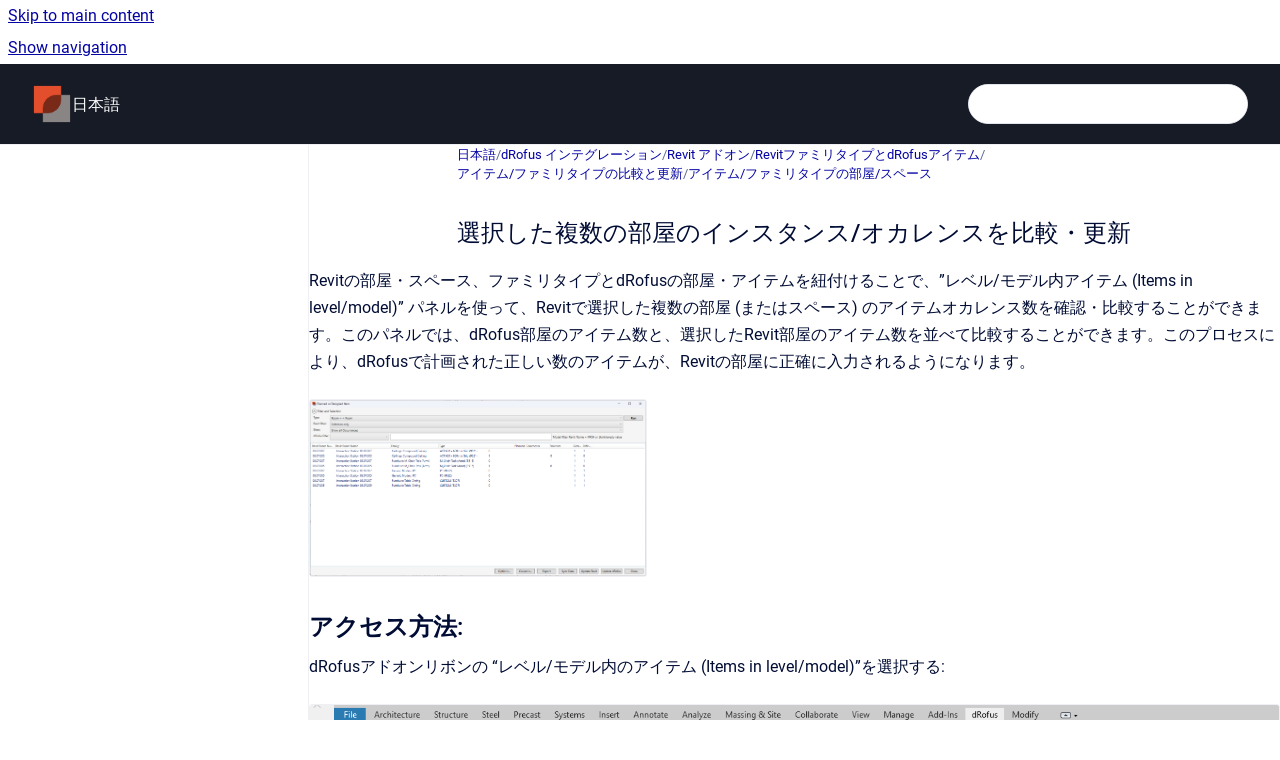

--- FILE ---
content_type: text/html
request_url: https://help.drofus.com/Japanese/V0/-39
body_size: 7925
content:
<!doctype html>
            
        
    
        
<html class="no-js" lang="en" data-vp-page-id="2595821600" data-vp-page-template="article">
    
    
    
<head>
    <!--CDP_HEAD_START-->
        <!--CDP_HEAD_END-->
    <meta charset="utf-8">
    <meta http-equiv="x-ua-compatible" content="ie=edge">
    <meta name="viewport" content="width=device-width, initial-scale=1">
    <meta name="repository-base-url" content="../../Japanese/V0">
                <meta name="source-last-modified" content="2023-06-19T03:12Z">
    
    <meta name="Help Center Version"
          content="1.4">
    
        
    <link rel="icon" href="https://help.drofus.com/__assets-f4d2c140-b6aa-483e-97fa-b58226755fdb/image/Symbol.png">
    <link rel="apple-touch-icon" href="https://help.drofus.com/__assets-f4d2c140-b6aa-483e-97fa-b58226755fdb/image/Symbol.png">

            <link rel="canonical" href="https://help.drofus.com/Japanese/V0/-39">
                                            <link rel="alternate" hreflang="en" href="https://help.drofus.com/Japanese/V0/-39">

                                    <link rel="alternate" hreflang="x-default" href="https://help.drofus.com/Japanese/V0/-39">
                                        
    


<!-- HelpCenter config -->


                                                                                                                                                                                                                                                                                                                                                                                        
    
                                        

    <!-- Primary Meta Tags -->
    <meta name="title" content="選択した複数の部屋のインスタンス/オカレンスを比較・更新">
            <meta name="description" content="Revitの部屋・スペース、ファミリタイプとdRofusの部屋・アイテムを紐付けることで、”レベル/モデル内アイテム (Items in level/model)” パネルを使って、Revitで選択した複数の部屋 (またはスペース) のアイテムオカレンス数を確認・比較することができます。このパ...">
    <meta property="og:description" content="Revitの部屋・スペース、ファミリタイプとdRofusの部屋・アイテムを紐付けることで、”レベル/モデル内アイテム (Items in level/model)” パネルを使って、Revitで選択した複数の部屋 (またはスペース) のアイテムオカレンス数を確認・比較することができます。このパ...">
    <meta property="twitter:description" content="Revitの部屋・スペース、ファミリタイプとdRofusの部屋・アイテムを紐付けることで、”レベル/モデル内アイテム (Items in level/model)” パネルを使って、Revitで選択した複数の部屋 (またはスペース) のアイテムオカレンス数を確認・比較することができます。このパ...">

        
    
    <!-- Open Graph / Facebook -->
    <meta property="og:type" content="website">
    <meta property="og:url" content="https://help.drofus.com/Japanese/V0/-39">
    <meta property="og:title" content="選択した複数の部屋のインスタンス/オカレンスを比較・更新">
    <meta property="og:image" content="https://help.drofus.com/__attachments/2595821600/image-20230308-124910.png?inst-v=f4d2c140-b6aa-483e-97fa-b58226755fdb">


    <!-- Twitter -->
    <meta property="twitter:card" content="summary_large_image">
    <meta property="twitter:title" content="選択した複数の部屋のインスタンス/オカレンスを比較・更新">
    <meta property="twitter:image" content="https://help.drofus.com/__attachments/2595821600/image-20230308-124910.png?inst-v=f4d2c140-b6aa-483e-97fa-b58226755fdb">

    
    <script>
        var hasCookieNotice = false;
        var usesCookieOptInStrategy = true;
        var cookieRelatedFeatures = [];

        function isSitePreview() {
            var previewStagingUrlMatcher = /\/~preview-([a-f0-9]{8}-[a-f0-9]{4}-[a-f0-9]{4}-[a-f0-9]{4}-[a-f0-9]{12})\//;
            return previewStagingUrlMatcher.test(window.location.href);
        }

        function hasSiteViewerGivenConsentForTracking() {
            try {
                return window.localStorage.getItem('shc-cookies') === 'enabled';
            } catch (e) {
                return false;
            }
        }

        function hasSiteViewerRefusedConsentForTracking() {
            try {
                return window.localStorage.getItem('shc-cookies') === 'disabled';
            } catch (e) {
                return false;
            }
        }

        function areCookiesEnabled() {
                        if (!hasCookieNotice) {
                return true;
            }

                        if (usesCookieOptInStrategy) {
                                if (hasSiteViewerGivenConsentForTracking()) {
                    return true;
                }
            } else {
                                if (!hasSiteViewerRefusedConsentForTracking()) {
                    return true;
                }
            }

            return false;
        }

        var registerCookieRelatedFeature = function (featureFunction) {

                                                
            if (typeof featureFunction === 'function') {
                cookieRelatedFeatures.push(featureFunction);
            }
        }

        var initializeCookieRelatedFeatures = function () {

                                    
            if (!areCookiesEnabled()) {
                return;
            }
            window.scrollHelpCenter.areCookiesEnabled = true;
            for (const cookieRelatedFeature of cookieRelatedFeatures) {
                try {
                    cookieRelatedFeature();
                } catch (e) {
                    console.error(e);
                }
            }
        }

        
        window.scrollHelpCenter = {
            collection: JSON.parse('{\"members\":[{\"name\":\"dRofus Help & Learning\",\"prefix\":\"English\",\"versions\":{\"available\":[{\"name\":\"V0\"}],\"current\":{\"name\":\"Working version\"}},\"variants\":{\"available\":[]},\"languages\":{\"available\":[{\"code\":\"en\",\"homePageLink\":\"..\/..\/en\/English\/Learning\/\"}]}},{\"name\":\"\u65E5\u672C\u8A9E\",\"prefix\":\"Japanese\",\"versions\":{\"available\":[{\"name\":\"Working version\"}],\"current\":{\"name\":\"Working version\"}},\"variants\":{\"available\":[]}},{\"name\":\"Fran\u00E7ais\",\"prefix\":\"francais\",\"versions\":{\"available\":[{\"name\":\"Working version\"}],\"current\":{\"name\":\"Working version\"}},\"variants\":{\"available\":[]}}],\"currentContentSource\":{\"name\":\"\u65E5\u672C\u8A9E\",\"prefix\":\"Japanese\",\"versions\":{\"available\":[{\"name\":\"Working version\"}],\"current\":{\"name\":\"Working version\"}},\"variants\":{\"available\":[]}}}'),
            source: {
                confluenceBaseUrl: 'https://drofus.atlassian.net/wiki',
                confluencePageId: '2595821600',
                confluenceSpaceKey: 'DV',
            },
            contentSourceKey: 'DOCUMENT:8e8251b2cd99931ace7510d43858111e',
            siteKey: 'd791d9a5-327f-4f99-9e55-2253bede2b43',
            customJsSrc: null,
            isSitePreview: isSitePreview(),
            areCookiesEnabled: areCookiesEnabled(),
            excludePageLabel: 'scroll-help-center-exclude-page',
            hasCookieNotice: hasCookieNotice,
            usesCookieOptInStrategy: usesCookieOptInStrategy,
            registerCookieRelatedFeature: registerCookieRelatedFeature,
            initializeCookieRelatedFeatures: initializeCookieRelatedFeatures,
            isPortal: false,
            isSearch: false,
            isError: false,
            isOverview: false,
            viewportLink: '../../?l=en',
            relSiteRootPath: '../../',
            siteInstanceId: 'f4d2c140-b6aa-483e-97fa-b58226755fdb',
            theme: {
                root: {
                    absoluteLink: '../../?l=en'
                },
                header: {
                    displaySpaceName: true,
                    links: JSON.parse('[]'),
                    logo: {
                        url: '../../__assets-f4d2c140-b6aa-483e-97fa-b58226755fdb/image/MicrosoftTeams-image%20(11).png',
                        alt: 'dRofus help &amp; learning'
                    },
                },
                cookieNotice: {
                    display: false,
                    headingText: 'Cookie Notice',
                    descriptionText: 'Please read our privacy statement.',
                    link: {
                        url: 'https://www.drofus.com/privacy',
                        text: 'Learn more'
                    }
                }
            },
            integrations: {
                jiraServiceDesk: {
                    key: ''
                },
                intercom: {
                    appId: ''
                },
                zendesk: {
                    url: ''
                },
                aiSearch: {
                    enabled: false
                }
            },
            repository: {
                link: '../../Japanese/V0',
                name: '\u65E5\u672C\u8A9E'
            },
            versionLinksForPage: JSON.parse('[{\"name\":\"Working version\",\"toVersionLink\":\"..\/..\/Japanese\/V0\/-39\"}]'),
            variantLinksForPage: JSON.parse('[]'),
            languageLinksForPage: JSON.parse('[{\"displayName\":\"English\",\"code\":\"en\",\"toLanguageLink\":\"..\/..\/Japanese\/V0\/-39\",\"fallback\":false}]'),
            defaultLanguageCode: 'en'        };
    </script>

    
            
    

    
    <!-- Google Analytics (gtag) -->
    <script>
        window.scrollHelpCenter.registerCookieRelatedFeature(function () {
            if (!window.scrollHelpCenter.isSitePreview) {
                (function(w,d,s,i){var a=d.createElement(s), m=d.getElementsByTagName(s)[0];a.async=true;
                    a.src='https://www.googletagmanager.com/gtag/js?id='+i;m.parentNode.insertBefore(a,m);
                })(window,document,'script','G-RXQEN7M981');

                window.dataLayer = window.dataLayer || [];
                window.gtag = function gtag(){dataLayer.push(arguments);};
                gtag('consent', 'default', {
                    'ad_storage': 'denied',
                    'ad_user_data': 'denied',
                    'ad_personalization': 'denied',
                    'analytics_storage': 'granted'
                });
                gtag('js', new Date());
                gtag('set', 'ads_data_redaction', true);
                gtag('config', 'G-RXQEN7M981', { 'anonymize_ip': true });
            }
        });

    </script>
    <!-- End Google Analytics (gtag) -->

    
        
    <link rel="stylesheet" href="../../__theme/css/app--9d49c7a6f16d6f27f169.css">

    
            <link rel="stylesheet"
              id="theme-asset-custom-css"
              href="../../__assets-f4d2c140-b6aa-483e-97fa-b58226755fdb/css/custom.css">
    
    
<style>
            :root {
                        --_vpt-INTERNAL-footer-background: #171B25;
        --_vpt-INTERNAL-footer-foreground: #FFF;
        --_vpt-INTERNAL-header-background: #171B25;
        --_vpt-INTERNAL-header-foreground: #FFFFFF;

        /* @deprecated */
        --vp-portal-banner-background-image: url('../../__assets-f4d2c140-b6aa-483e-97fa-b58226755fdb/image/help-and-learning__.jpg');
        /* @deprecated */
        --vp-portal-banner-text-color: #e34e2c;
        /* @deprecated */
        --vp-space-banner-background-image: url('../../__assets-f4d2c140-b6aa-483e-97fa-b58226755fdb/image/help-and-learning__.jpg');
        /* @deprecated */
        --vp-space-banner-text-color: #E34E2C;
    }
</style>

    <title>選択した複数の部屋のインスタンス/オカレンスを比較・更新</title>

        </head>
    <!-- pageid attribute is deprecated - please use data-vp-page-id on html element instead -->
    <body pageid="2595821600" class="flex flex-col min-h-screen">
                    <div id="vp-js-cookies__notice"></div>
            <vp-a11y-skip-controller>
                <a class="vp-a11y-skip-trigger" href="#content">
                    <i18n-message i18nkey="navigation.skip.to.main.label">
                        Skip to main content
                    </i18n-message>
                </a>
            </vp-a11y-skip-controller>
            <button type="button" class="vp-a11y-skip-trigger vp-js-a11y-navigation-toggle">
                <i18n-message i18nkey="navigation.open.label">
                    Show navigation
                </i18n-message>
            </button>
        
        

<header data-vp-component="header" class="header hc-header-background-color">
    <div class="header__navigation relative">
        <div class="hc-header-background-color relative z-10" id="site-navigation">
            <div class="top-bar header__navigation--large vp-container hc-header-background-color hc-header-font-color">
                <div class="top-bar-left">
                    <ul class="flex flex-wrap flex-row gap-4 items-center relative m-0 p-0 list-none hc-header-background-color">
                        <li class="leading-none align-self-center header__navigation--logo">
                            <vp-localized-link>
                                <a href="../../?l=en">
                                    <img src="../../__assets-f4d2c140-b6aa-483e-97fa-b58226755fdb/image/MicrosoftTeams-image%20(11).png" alt="">
                                    <i18n-message class="sr-only" i18nKey="header.home.label">
                                        Go to homepage
                                    </i18n-message>
                                </a>
                            </vp-localized-link>
                        </li>
                                                    <li>
                                <vp-localized-link>
                                    <a
                                        href="../../Japanese/V0/"
                                        class="block leading-none py-3 header__navigation--heading hc-header-font-color"
                                    >
                                        日本語
                                    </a>
                                </vp-localized-link>
                            </li>
                                            </ul>
                </div>
                <div class="top-bar-right no-print">
                    <div class="header__navigation--large__menu hc-header-background-color">
                        <ul class="flex flex-row m-0 p-0 list-none render-links">
                            
                        </ul>
                                                                            <div class="my-auto list-none ml-4">
                                    

        
        
    
    <div
        data-vp-id="search-bar-placeholder"
        data-vp-component="search-bar"
        data-vp-variant=""
        class="vp-search-bar "
        aria-hidden="true"
    >
        <form
            action="/search.html"
            method="GET"
            class="vp-search-bar__input-container"
        >
            <div
                data-vp-component="search-input"
                data-vp-variant="border"
                class="vp-search-input vp-search-input--border"
            >
                <input
                    type="search"
                    autocomplete="off"
                    value=""
                    class="vp-search-input__input"
                    style="margin-right: 0;"
                >
            </div>
        </form>
    </div>

    
    <script data-vp-id="search-bar-config" type="application/json">
        {
            "hasContentSourceFilter": false,
            "hasQuickSearch": true,
            "variant": ""
        }
    </script>
                            </div>
                                            </div>

                    <button type="button" class="vp-js-header-search-toggle vp-button header__navigation--button hc-header-font-color">
                        <svg
                            data-vp-id="header-search-toggle-icon"
                            data-vp-component="icon"
                            xmlns="http://www.w3.org/2000/svg"
                            width="20"
                            height="20"
                            viewBox="0 0 20 20"
                            fill="none"
                            aria-hidden="true"
                        >
                            <path d="M8.99452 14.5C10.5121 14.5 11.809 13.9669 12.8854 12.9007C13.9618 11.8345 14.5 10.5361 14.5 9.00548C14.5 7.48794 13.9631 6.19097 12.8893 5.11458C11.8155 4.03819 10.519 3.5 9 3.5C7.46786 3.5 6.16816 4.0369 5.1009 5.11071C4.03363 6.18453 3.5 7.48096 3.5 9C3.5 10.5321 4.0331 11.8318 5.09929 12.8991C6.1655 13.9664 7.46391 14.5 8.99452 14.5ZM9 16C8.02913 16 7.11974 15.816 6.27185 15.4479C5.42395 15.0799 4.68056 14.5799 4.04167 13.9479C3.40278 13.316 2.90278 12.576 2.54167 11.728C2.18056 10.88 2 9.97053 2 8.99956C2 8.04152 2.18403 7.13542 2.55208 6.28125C2.92014 5.42708 3.41864 4.68387 4.04758 4.0516C4.67653 3.41935 5.41569 2.91935 6.26508 2.5516C7.11449 2.18387 8.02548 2 8.99806 2C9.95769 2 10.8646 2.18403 11.7188 2.55208C12.5729 2.92014 13.316 3.42014 13.9479 4.05208C14.5799 4.68403 15.0799 5.42612 15.4479 6.27835C15.816 7.13058 16 8.0381 16 9.00094C16 9.83365 15.8615 10.6213 15.5846 11.3638C15.3078 12.1062 14.9254 12.7836 14.4375 13.3958L18 16.9583L16.9375 18L13.375 14.4583C12.7668 14.9459 12.0939 15.3247 11.3564 15.5948C10.6188 15.8649 9.83333 16 9 16Z" fill="currentColor"></path>
                        </svg>
                        <i18n-message class="sr-only" i18nKey="search.form.show.label"></i18n-message>
                    </button>
                </div>
            </div>
        </div>
    </div>
</header>

        <div class="flex flex-col flex-grow hc-main-wrapper">
                            


<div class="vp-article vp-container article">
    <div class="vp-article__aside-left no-print">
        <div id="vp-js-desktop__navigation" class="vp-article__aside-left__inner"></div>
    </div>

    <main id="article-content" class="vp-article__content-panel">
                    
    <i18n-message i18nkey="breadcrumb.label" attribute="aria-label" class="vp-breadcrumbs__wrapper">
        <nav class="vp-breadcrumbs" aria-label="Breadcrumb" role="navigation">
            <div class="breadcrumbs-wrapper">
                <ol class="breadcrumbs breadcrumbs--fit-content">
                                            <li>
                                                            <a href="../../Japanese/V0/" rel="prev">日本語</a>
                                                                                        <span aria-hidden="true">/</span>
                                                    </li>
                                            <li>
                                                            <a href="../../Japanese/V0/3d-models-and-drofus" rel="prev" class="js-breadcrumbs-truncate">dRofus インテグレーション</a>
                                                                                        <span aria-hidden="true">/</span>
                                                    </li>
                                            <li>
                                                            <a href="../../Japanese/V0/revit" rel="prev" class="js-breadcrumbs-truncate">Revit アドオン</a>
                                                                                        <span aria-hidden="true">/</span>
                                                    </li>
                                            <li>
                                                            <a href="../../Japanese/V0/revitdrofus-4" rel="prev" class="js-breadcrumbs-truncate">RevitファミリタイプとdRofusアイテム</a>
                                                                                        <span aria-hidden="true">/</span>
                                                    </li>
                                            <li>
                                                            <a href="../../Japanese/V0/-36" rel="prev" class="js-breadcrumbs-truncate">アイテム/ファミリタイプの比較と更新</a>
                                                                                        <span aria-hidden="true">/</span>
                                                    </li>
                                            <li>
                                                            <a href="../../Japanese/V0/-37" rel="prev" class="js-breadcrumbs-truncate">アイテム/ファミリタイプの部屋/スペース</a>
                                                                                </li>
                                    </ol>
            </div>
        </nav>
    </i18n-message>
                        <div id="content" class="vp-a11y-skip-target" tabindex="-1"></div>
                    <div class="vp-article__aside-right no-print">
                <vp-toc data-vp-component="toc" for="main-content">
                    <vp-a11y-skip-controller slot="afterbegin">
                        <a class="vp-a11y-skip-trigger"  href="#article-inner-content">
                            <i18n-message i18nkey="navigation.skip.toc.label">
                                Skip table of contents
                            </i18n-message>
                        </a>
                    </vp-a11y-skip-controller>
                </vp-toc>
            </div>
                <div id="article-inner-content" class="vp-article__wrapper" tabindex="-1">
            <header class="article-header">
                <!-- CSS class article__heading is deprecated and will be removed in the future -->
                <h1 class="vp-article__heading article__heading"><span>選択した複数の部屋のインスタンス/オカレンスを比較・更新</span></h1>
            </header>

            <section id="main-content" class="vp-article__content wiki-content article__content">
                    <p>Revitの部屋・スペース、ファミリタイプとdRofusの部屋・アイテムを紐付けることで、”レベル/モデル内アイテム (Items in level/model)” パネルを使って、Revitで選択した複数の部屋 (またはスペース) のアイテムオカレンス数を確認・比較することができます。このパネルでは、dRofus部屋のアイテム数と、選択したRevit部屋のアイテム数を並べて比較することができます。このプロセスにより、dRofusで計画された正しい数のアイテムが、Revitの部屋に正確に入力されるようになります。</p><figure data-layout="align-start" data-align="left" class="confluence-embedded-image vp-image vp-image--align-left vp-image--width-6 image-left"><img src="../../__attachments/2595821600/image-20230308-124910.png?inst-v=f4d2c140-b6aa-483e-97fa-b58226755fdb" data-width="340"></figure><h2 id="id-選択した複数の部屋のインスタンス/オカレンスを比較・更新-アクセス方法:"><strong>アクセス方法</strong>:</h2><p>dRofusアドオンリボンの “レベル/モデル内のアイテム (Items in level/model)”を選択する:</p><figure data-layout="align-start" data-align="left" class="confluence-embedded-image vp-image vp-image--align-left vp-image--width-auto image-left"><img src="../../__attachments/2595821600/image2022-1-28_9-56-2.png?inst-v=f4d2c140-b6aa-483e-97fa-b58226755fdb"></figure><h2 id="id-選択した複数の部屋のインスタンス/オカレンスを比較・更新-表示方法"><strong>表示方法</strong></h2><p>ユーザー設定はリストに影響を与えるため、リスト内の情報は同じプロジェクト内の異なるユーザー間で異なる場合があります。”オプション... “を選択すると、ビューの設定を編集することができます。</p><figure data-layout="align-start" data-align="left" class="confluence-embedded-image vp-image vp-image--align-left vp-image--width-auto image-left"><img src="../../__attachments/2595821600/image-20230308-124045.png?inst-v=f4d2c140-b6aa-483e-97fa-b58226755fdb"></figure><p></p>





    
<div class="panel-macro panel-macro--info panel-macros--info" role="note" aria-label="Note" data-type="info">
    <div class="panel-macro__icon panel-macros--info__icon">
                    <img aria-hidden="true" src="../../__theme/images/common/info-macro-icon--39985156a8a940b9a79d.svg">
                    </div>
    <div class="panel-macro__content panel-macros--info__content">
                <p>アクティブ属性の構成は、dRofusとRevitの部屋、dRofusのRevitファミリタイプとアイテムの間のリンクに影響を与えます。</p>
    </div>
</div>
<p>いくつかの設定は、機能上、すべてのユーザーにデフォルトとして設定することが可能です: <a href="../../Japanese/V0/-5" data-linked-resource-id="2595815776" data-linked-resource-version="5" data-linked-resource-type="page">モデルオプション</a></p><p>もっと詳しく読む <a href="../../Japanese/V0/-40" data-linked-resource-id="2595821740" data-linked-resource-version="2" data-linked-resource-type="page">部屋/スペースのオプションのアイテム (Items in Room / Spaces Options)</a> </p><h2 id="id-選択した複数の部屋のインスタンス/オカレンスを比較・更新-インスタンスとオカレンスの表示"><strong>インスタンスとオカレンスの表示</strong></h2><p>1.タイプ (Type): Revitの部屋・スペースのインスタンスとdRofusの部屋・部屋テンプレートを比較したい場合は選択します。</p><figure data-layout="align-start" data-align="left" class="confluence-embedded-image vp-image vp-image--align-left vp-image--width-auto image-left"><img src="../../__attachments/2595821600/image-20230308-111231.png?inst-v=f4d2c140-b6aa-483e-97fa-b58226755fdb"></figure><p>2. Revitフィルタ (Revit filter): 概要に含める部屋を選択します。</p><figure data-layout="align-start" data-align="left" class="confluence-embedded-image vp-image vp-image--align-left vp-image--width-4 image-left"><img src="../../__attachments/2595821600/image-20230308-123245.png?inst-v=f4d2c140-b6aa-483e-97fa-b58226755fdb" data-width="217"></figure><p>3.表示 (Show): 概要に表示するオカレンスを選択します。</p><figure data-layout="align-start" data-align="left" class="confluence-embedded-image vp-image vp-image--align-left vp-image--width-auto image-left"><img src="../../__attachments/2595821600/image-20230308-123359.png?inst-v=f4d2c140-b6aa-483e-97fa-b58226755fdb"></figure><p>4. dRofusフィルタ (dRofus Filter): dRofusのパラメータをフィルタとして選択するオプションがあります。</p><p>5. "実行(Run)"を選択します。</p><p>選択した内容に基づいて、リストが生成さ れます。</p><figure data-layout="align-start" data-align="left" class="confluence-embedded-image vp-image vp-image--align-left vp-image--width-8 image-left"><img src="../../__attachments/2595821600/image-20230308-124910.png?inst-v=f4d2c140-b6aa-483e-97fa-b58226755fdb" data-width="442"></figure><p></p><p>このパネルは開いたままにしておくことができます。"実行(Run) "を選択するたびに、リストは更新されます。</p><h2 id="id-選択した複数の部屋のインスタンス/オカレンスを比較・更新-選択したアイテムの数量を更新する"><strong>選択したアイテムの数量を更新する</strong></h2><figure data-layout="align-start" data-align="left" class="confluence-embedded-image vp-image vp-image--align-left vp-image--width-8 image-left"><img src="../../__attachments/2595821600/image-20230308-093658.png?inst-v=f4d2c140-b6aa-483e-97fa-b58226755fdb" data-width="442"></figure><ol start="1"><li><p>更新したいアイテムを選択します。1つのアイテムを選択することも、複数のアイテムを選択することも可能です。</p></li><li><p>右クリックしてください。</p></li><li><p>dRofusまたはRevitで数量更新をするかどうかを選択します。</p></li></ol><p>“本当によろしいですか？”とメッセンジャーが表示され聞かれます。</p><h2 id="id-選択した複数の部屋のインスタンス/オカレンスを比較・更新-リスト内の全アイテムに数量を更新する"><strong>リスト内の全アイテムに数量を更新する</strong></h2><p>もし、リスト内のすべてのアイテムを同時にマッチング(照合)させたい場合は、次のようにします:</p><p>a) Revitを更新: dRofusのアイテムオカレンスに対応するRevitインスタンスの数量を変更します。</p><p>b) dRofusを更新: dRofusのRevitインスタンスに対応するアイテムオカレンス数を変更します。</p><figure data-layout="align-start" data-align="left" class="confluence-embedded-image vp-image vp-image--align-left vp-image--width-6 image-left"><img src="../../__attachments/2595821600/image-20230308-093523.png?inst-v=f4d2c140-b6aa-483e-97fa-b58226755fdb" data-width="340"></figure><p></p><h2 id="id-選択した複数の部屋のインスタンス/オカレンスを比較・更新-数量を更新せずにデータを同期させる"><strong>数量を更新せずにデータを同期させる</strong></h2><p>“データ同期 (Sync Data)”を選択すると、数量を更新せずにリスト内のアイテムを更新します。同期は、有効なオカレンス/インスタンス構成に基づいて実行されます。</p><p></p><h2 id="id-選択した複数の部屋のインスタンス/オカレンスを比較・更新-エクスポートリスト"><strong>エクスポートリスト</strong></h2><p>このパネルでは、レポートの表示とエクスポート、およびモデル化されたものと計画されたものとの間の差異に対応することが可能です。エクスポートリストは、以下のいずれかの方法で行います。: </p><ol start="1"><li><p>リスト内で右クリックし “エクセルにエクスポート (Export to excel)" を選択します。 </p></li><li><p>"エクスポート(Export”) "を選択します。</p></li></ol><figure data-layout="align-start" data-align="left" class="confluence-embedded-image vp-image vp-image--align-left vp-image--width-6 image-left"><img src="../../__attachments/2595821600/image-20230308-093523.png?inst-v=f4d2c140-b6aa-483e-97fa-b58226755fdb" data-width="340"></figure><p></p><p><br clear="none"></p><p><br clear="none"><br clear="none"></p><p></p>

        
<div class="table-overlay full reveal article__content" data-vp-id="js-table-overlay">
    <i18n-message i18nkey="modal.cta.close.label" attribute="title">
        <button class="close-button table-overlay__close"
                data-close
                title="Close modal"
                type="button">
            <span aria-hidden="true">&times;</span>
        </button>
    </i18n-message>
    <div class="table-overlay__content"></div>
</div>

                                    <vp-article-pagination pageid="2595821600"></vp-article-pagination>
                            </section>

                    </div>
    </main>
</div>
                    </div>

        
    
<footer data-vp-component="footer" class="footer hc-footer-background-color">
    <div class="grid lg:flex footer--alignment hc-footer-font-color vp-container">
                    <div class="flex hc-footer-font-color">
                <img src="../../__theme/footer-logo--f92dd2820b24ad5bb8be.svg" class="footer__logo" alt="">
            </div>
                <div class="grid">
            <div class="footer__links">
                                    <a
                        href="https://www.drofus.com/"
                        class="hc-footer-font-color"
                        rel="noopener"
                    >
                        dRofus 
                    </a>
                                                </div>
                <ul class="footer__attribution-line--copyright hc-footer-font-color">
                    <li>
                    <i18n-message i18nkey="footer.copyright.label" options='{ "date": "2026", "by": "" }'>
                        Copyright &copy; 2026 
                    </i18n-message>
                    </li>
                    <li>
                        <span aria-hidden="true">&bull;</span>
                        <i18n-message i18nkey="footer.poweredBy.label">Powered by</i18n-message>
                        &#32;
                        <a
                            href="https://www.k15t.com/go/scroll-viewport-cloud-help-center"
                            rel="noopener nofollow"
                        >
                            Scroll Viewport
                        </a>
                        &#32;
                        &#38;
                        &#32;
                        <a
                            href="https://www.atlassian.com/software/confluence"
                            rel="noopener nofollow"
                        >
                            Atlassian Confluence
                        </a>
                    </li>
                    <li id="vp-js-cookies__reset-link"></li>
                </ul>
                    </div>
    </div>
</footer>

        
    
    
        
        
            
    
                
                
                
        
        <div id="vp-js-mobile__navigation"></div>

                            <div class="vp-error-log">
                <div class="vp-error-log__backdrop"></div>
                <div class="vp-error-log__modal">
                    <div class="vp-error-log__header">
                        <i18n-message i18nkey="preview.errorLog.header.label" ns="common">
                            JavaScript errors detected
                        </i18n-message>
                    </div>
                    <div class="vp-error-log__content">
                        <p>
                            <i18n-message i18nkey="preview.errorLog.content.0" ns="common">
                                Please note, these errors can depend on your browser setup.
                            </i18n-message>
                        </p>
                        <ul data-error-log-list>
                            <template class="vp-error-log__item--template">
                                <li></li>
                            </template>
                        </ul>
                        <p>
                            <i18n-message i18nkey="preview.errorLog.content.1" ns="common">
                                If this problem persists, please contact our support.
                            </i18n-message>
                        </p>
                    </div>
                    <div class="vp-error-log__footer">
                        <a class="vp-button vp-button--primary" href="https://k15t.jira.com/servicedesk/customer/portal/3" rel="noopener">
                            <i18n-message i18nkey="preview.errorLog.cta.support.label" ns="common">
                                Contact Support
                            </i18n-message>
                        </a>
                        <a class="vp-button vp-button--secondary" id="error-log-close-button" tabindex="0">
                            <i18n-message i18nkey="preview.errorLog.cta.close.label" ns="common">
                                Close
                            </i18n-message>
                        </a>
                    </div>
                </div>
            </div>
        
        <script>
            (function() {
                // set the inapphelp attributes as early as possible to avoid flashing content that should be hidden
                const searchParams = new URL(location.href).searchParams;

                if (searchParams.get('inAppHelp') === 'true') {
                    const inAppHelpClasses = ['vp-in-app-help'];

                    if (searchParams.get('title') === 'false') {
                        inAppHelpClasses.push('vp-in-app-help--no-title');
                    }

                    document.body.classList.add(...inAppHelpClasses);
                }
            }());
        </script>

        <script>
            if(!false) {
                window.scrollHelpCenter.initializeCookieRelatedFeatures();
            }
        </script>

        <script src="../../__theme/js/app--e097f5305d0a99a7c40c.js"></script>
    </body>
</html>


--- FILE ---
content_type: text/css
request_url: https://help.drofus.com/__assets-f4d2c140-b6aa-483e-97fa-b58226755fdb/css/custom.css
body_size: 210
content:
.portal__header__content__intro--heading  {
	font-size: 48px;
	font-weight: 700;
	/* background: white;
	margin: 20px; 
	opacity: .5; */

}
.portal__header__content__intro--intro {
  font-size: 24px;
  font-weight: 900;
  margin-top: 10px;
}

.space-overview__hero__header__content__intro--intro {
  font-size: 24px;
  font-weight: 900;
  margin-top: 10px;
}  
  

--- FILE ---
content_type: image/svg+xml
request_url: https://help.drofus.com/__theme/footer-logo--f92dd2820b24ad5bb8be.svg
body_size: 818
content:
<?xml version="1.0" encoding="utf-8"?>
<!-- Generator: Adobe Illustrator 23.0.6, SVG Export Plug-In . SVG Version: 6.00 Build 0)  -->
<svg version="1.1" id="Layer_1" xmlns="http://www.w3.org/2000/svg" xmlns:xlink="http://www.w3.org/1999/xlink" x="0px" y="0px"
	 viewBox="0 0 72 72" style="enable-background:new 0 0 72 72;" xml:space="preserve">
<style type="text/css">
	.st0{fill:none;stroke:#FFFFFF;stroke-width:3;stroke-miterlimit:10;}
	.st1{fill:none;stroke:#FFFFFF;stroke-width:3;stroke-linecap:round;stroke-linejoin:round;}
</style>
<title>Artboard 140 copy 68</title>
<g id="Ebene_2">
	<path class="st0" d="M36,52.9c-12.7,0-23.6-12.5-23.6-15.4S23.3,22.1,36,22.1s23.6,11.6,23.6,15.4S49,52.9,36,52.9z"/>
	<circle class="st0" cx="36.6" cy="37.8" r="15.1"/>
	<path class="st0" d="M29.8,35.9h7.6c0.6,0,1,0.4,1,1v5.3c0,0.6-0.4,1-1,1h-7.6c-0.6,0-1-0.4-1-1v-5.3
		C28.8,36.3,29.2,35.9,29.8,35.9z"/>
	<polyline class="st1" points="36.7,32 44.2,32 44.2,37.5 	"/>
</g>
</svg>


--- FILE ---
content_type: image/svg+xml
request_url: https://help.drofus.com/__theme/images/common/info-macro-icon--39985156a8a940b9a79d.svg
body_size: 625
content:
<svg xmlns="http://www.w3.org/2000/svg" width="18" height="18" viewBox="0 0 18 18">
  <path fill="#0052CC" fill-rule="evenodd" d="M9,18 C4.02943725,18 9.99200722e-16,13.9705627 0,9 C-4.99600361e-16,4.02943725 4.02943725,9.99200722e-16 9,0 C13.9705627,0 18,4.02943725 18,9 C18,13.9705627 13.9705627,18 9,18 Z M9,8.4375 C8.37867966,8.4375 7.875,8.94117966 7.875,9.5625 L7.875,12.375 C7.875,12.9963203 8.37867966,13.5 9,13.5 C9.62132034,13.5 10.125,12.9963203 10.125,12.375 L10.125,9.5625 C10.125,8.94117966 9.62132034,8.4375 9,8.4375 Z M9,7.171875 C9.85431547,7.171875 10.546875,6.47931547 10.546875,5.625 C10.546875,4.77068453 9.85431547,4.078125 9,4.078125 C8.14568453,4.078125 7.453125,4.77068453 7.453125,5.625 C7.453125,6.47931547 8.14568453,7.171875 9,7.171875 Z"/>
</svg>
